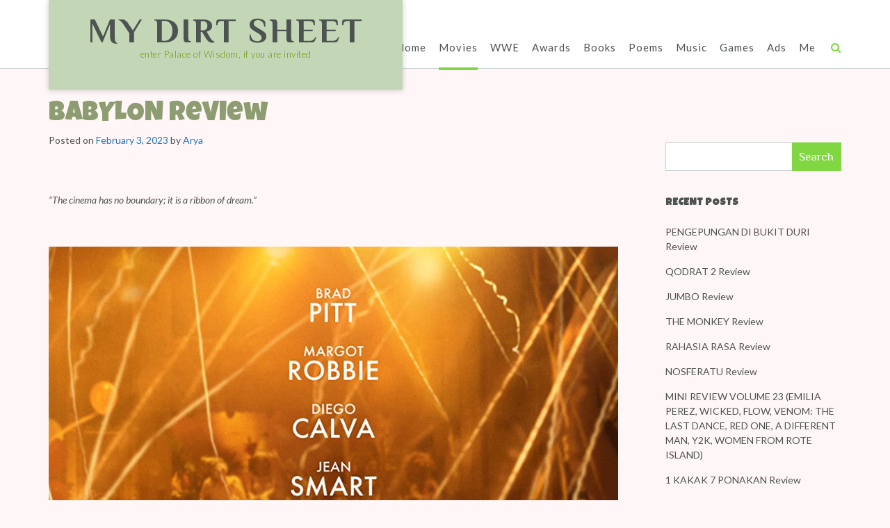

--- FILE ---
content_type: text/html; charset=utf-8
request_url: https://www.google.com/recaptcha/api2/aframe
body_size: 266
content:
<!DOCTYPE HTML><html><head><meta http-equiv="content-type" content="text/html; charset=UTF-8"></head><body><script nonce="a9ZhpAgBcnNmrj_IxjCULA">/** Anti-fraud and anti-abuse applications only. See google.com/recaptcha */ try{var clients={'sodar':'https://pagead2.googlesyndication.com/pagead/sodar?'};window.addEventListener("message",function(a){try{if(a.source===window.parent){var b=JSON.parse(a.data);var c=clients[b['id']];if(c){var d=document.createElement('img');d.src=c+b['params']+'&rc='+(localStorage.getItem("rc::a")?sessionStorage.getItem("rc::b"):"");window.document.body.appendChild(d);sessionStorage.setItem("rc::e",parseInt(sessionStorage.getItem("rc::e")||0)+1);localStorage.setItem("rc::h",'1769909263639');}}}catch(b){}});window.parent.postMessage("_grecaptcha_ready", "*");}catch(b){}</script></body></html>

--- FILE ---
content_type: text/javascript
request_url: https://mydirtsheet.com/wp-content/themes/namaha/library/js/custom.js?ver=1.0.65
body_size: 6060
content:
/**
 * Namaha Theme Custom Functionality
 *
 */
( function( $ ) {
    var wpAdminBarHeight 	   = 0;
    var siteHeaderHeight 	   = 0;

	var $main_navigation;
	var $main_navigation_selector;
	
	if ( $( '.main-navigation' ).length ) {
		$main_navigation 		  = $( '.main-navigation' );
		$main_navigation_selector = '.main-navigation';
	} else if ( $( '.main-navigation-mega-menu' ).length ) {
		$main_navigation 		  = $( '.main-navigation-mega-menu' );
		$main_navigation_selector = '.main-navigation-mega-menu';
	}

	var solidify = false;
	var solidify_breakpoint    = parseInt( namaha.solidify_breakpoint );
	var sliderTransitionSpeed  = parseInt( namaha.sliderTransitionSpeed );
	var mobile_menu_breakpoint = parseInt( namaha.mobile_menu_breakpoint );
	var fontAwesomeVersion 	   = namaha.fontAwesomeVersion;
	
    $( document ).ready( function() {
    	var scrollbar_width = namaha_get_scrollbar_width();
    	$('body:not(.mobile-device) .slider-container.default .slider .slide').css( 'width', 'calc(100vw - ' + scrollbar_width + 'px)' ).css( 'max-width', 'calc(100vw - ' + scrollbar_width + 'px)' );
    	
    	namaha_image_has_loaded();
    	
    	$('.hiddenUntilLoadedImageContainer img, img.hideUntilLoaded').one("load", function() {
	    }).each(function() {
	    	if (this.complete) {
	    		$(this).trigger( 'load' );
	    	}
	    });
    	
    	// Stop the WooCommerce product review form submitting when fields are empty
    	$('#commentform').removeAttr('novalidate');
    	
	    // Themify Product Filter
    	$( document ).on( 'wpf_ajax_success', function() {
    		namaha_image_has_loaded();
    	} );
    	
    	// Jetpack infinite scroll
    	$( document.body ).on( 'post-load', function () {
    		namaha_image_has_loaded();
    	} );
    	
        // Add button to sub-menu parent to show nested pages on the mobile menu
    	if (fontAwesomeVersion == '4.7.0') {
	    	font_awesome_code = 'otb-fa';
	    	font_awesome_icon_prefix = 'otb-';
    	} else {
    		font_awesome_code = 'fa';
	    	font_awesome_icon_prefix = '';
    	}
    	
        // Add button to sub-menu parent to show nested pages on the mobile menu
        $( $main_navigation_selector + ' li.page_item_has_children, ' + $main_navigation_selector + ' li.menu-item-has-children' ).prepend( '<span class="menu-dropdown-btn"><i class="' + font_awesome_code + ' ' +  font_awesome_icon_prefix + 'fa-angle-right"></i></span>' );
        
        // Add a hover class to navigation menu items when focused
        $( $main_navigation_selector + ' a' ).on( 'focus blur', function() {
        	$( this ).parents( 'li' ).toggleClass( 'hover' );
        });
        
        // Sub-menu toggle button
        $( $main_navigation_selector + ' a[href="#"], .menu-dropdown-btn' ).bind( 'click', function(e) {
        	e.preventDefault();
        	
        	if ( $(this).has( 'ul' ) && namaha_get_viewport().width <= mobile_menu_breakpoint ) {
	            $(this).parent().toggleClass( 'open-page-item' );
	            $(this).parent().find('.otb-fa:first').toggleClass('otb-fa-angle-right').toggleClass('otb-fa-angle-down');
	            $(this).parent().find('.fa:first').toggleClass('fa-angle-right').toggleClass('fa-angle-down');
        	}
        });
        
        var focused_mobile_menu_item;
        
        // Remove all hover classes from menu items when anything  on the page is clicked
        $( document ).bind( 'click', function(e) {
        	if ( e.target != focused_mobile_menu_item ) {
        		$( 'body.mobile-device ' + $main_navigation_selector + ' li.menu-item-has-children' ).removeClass('hover');
        	}
        	
        	focused_mobile_menu_item = null;
        });

        $( 'body.mobile-device ' + $main_navigation_selector + ' li.menu-item-has-children > a' ).bind( 'click', function(e) {
        	e.preventDefault();
        	menu_item = $(this).parent();

        	// If a menu item with a submenu is clicked that doesn't have a # for a URL show the submenu
        	if ( menu_item.find('a').attr('href') != '#' && !menu_item.hasClass('hover') ) {
        		focused_mobile_menu_item = e.target;        		
        		menu_item.addClass('hover');
        		
        	// If the submenu is already displaying then go to it's URL
        	} else if ( menu_item.hasClass('hover') ) {
        		window.location.href = menu_item.find('a').attr('href');
        	}
        });
        
        // Set the vertical position of the side-aligned social links - a third of the users screen height
        $('.side-aligned-social-links').css('top', function() {
        	return ( screen.height / 3 ) + wpAdminBarHeight;
        });
		
        namaha_toggle_header_element_opacity();
    	namaha_set_slider_height();
    	
    	// Wrap the SiteOrigin Layout Slider widget navigation controls in a container div for styling purposes
    	$('.sow-slide-nav.sow-slide-nav-next, .sow-slide-nav.sow-slide-nav-prev').wrapAll('<div class="otb-sow-slide-nav-wrapper"></div');

		// Add selected menu item indicators
    	$( $main_navigation_selector + '.rollover-underline .menu > ul > li > a, .rollover-underline ul.menu > li > a').append('<div class="indicator"></div>');
    	
    	// Once the header image has loaded remove the loading class and set the height to auto 
        if ( $(".header-image img").length > 0 ) {
    	    var img = $('<img/>');
    	    img.attr("src", $(".header-image img").attr("src") ); 
    		
    	    img.on('load', function() {
    			initFittext();
    			initFitbutton();
    			namaha_pad_text_overlay_container();
    	    	
    	    	$('.site-header').removeClass('forced-solid');
    	    	$('.header-image').removeClass('loading');
    	    	$('.header-image').css('height', 'auto');
    		});
        }
    	
        $( 'a.scroll-link' ).bind( 'click', function(e) {
        	var name  = $(this).attr( 'href' ).substring( 1 );
        	
    		e.preventDefault();
    		namaha_scroll_to_anchor(name);        	
        });
        
        $( 'button.scroll-link' ).bind( 'click', function(e) {
    		e.preventDefault();
        	
        	var name  = $(this).attr( 'rel' ).substring( 1 );
    		namaha_scroll_to_anchor(name);        	
        });
        
        // Mobile menu toggle button
        $( '.header-menu-button' ).on( 'click', function(e) {
        	$( 'body' ).toggleClass( 'show-main-menu' );
        	$( $main_navigation_selector + ' #main-menu' ).addClass( 'animate' );

        	if ( $( 'body' ).hasClass( 'show-main-menu' ) ) {
            	$( this ).attr( 'aria-expanded', 'true' );
        	} else {
        		$( this ).attr( 'aria-expanded', 'false' );
        	}
        });
        
        $( '.main-menu-close' ).on( 'click', function(e) {
            $( '.header-menu-button' ).click();
            $( $main_navigation_selector + ' #main-menu' ).addClass( 'animate' );
            $( '.header-menu-button' ).focus();
        });
        
        $( document ).on( 'keyup',function(e) {
        	if ( $( 'body' ).hasClass( 'show-main-menu' ) && e.keyCode == 27 ) {
        		$( '.header-menu-button' ).click();
        		$( '.header-menu-button' ).focus();
        	}
        });
        
        $main_navigation.on( 'transitionend webkittransitionend', function() {
        	$( $main_navigation_selector + ' #main-menu' ).removeClass( 'animate' );
        });
    	
        // Scroll to content button
        $( '.scroll-to-content' ).on( 'click', function(e) {
        	e.preventDefault();
        	
        	namaha_scroll_to_pos( $('.content-container').offset().top );
        });
        
        // Show / Hide navigation search slidedown
        $(".search-button:not(.plugin)").on( 'click', function(e) {
        	e.preventDefault();
        	
        	if ( !$(".search-slidedown").hasClass('open') ) {
	        	$(".search-slidedown").addClass('open');
	        	$(".search-slidedown").css('visibility', 'visible');
	        	$(".search-slidedown").animate( { opacity: 1 }, 150 );
	            $(".search-slidedown .search-field").focus();
        	} else {
	        	$(".search-slidedown").removeClass('open');
	        	$(".search-slidedown").animate( { opacity: 0 }, 150, function() {
	        		$(".search-slidedown").css('visibility', 'hidden');
	        	});
        	}
        });

        // Show border on focus of content BBPress search - can't be achieved with CSS alone due to the required HTML structure
        $( '#bbp-search-form .search-field' ).on( 'focus', function() {
        	$( '.bbp-search-container' ).toggleClass('focused'); 
        }).on( 'blur', function() {
        	$( '.bbp-search-container' ).toggleClass('focused'); 
        });

        // Show border on focus of sidebar MailChimp for WordPress widget - can't be achieved with CSS alone due to the required HTML structure
        $( '.widget-area .widget_mc4wp_form_widget input[type="email"]' ).on( 'focus', function() {
        	$( '.widget-area .widget_mc4wp_form_widget' ).toggleClass('focused'); 
        }).on( 'blur', function() {
        	$( '.widget-area .widget_mc4wp_form_widget' ).toggleClass('focused'); 
        });
        
        // Show border on focus of footer MailChimp for WordPress widget - can't be achieved with CSS alone due to the required HTML structure
        $( '.site-footer-widgets .widget_mc4wp_form_widget input[type="email"]' ).on( 'focus', function() {
        	$( '.site-footer-widgets .widget_mc4wp_form_widget' ).toggleClass('focused'); 
        }).on( 'blur', function() {
        	$( '.site-footer-widgets .widget_mc4wp_form_widget' ).toggleClass('focused'); 
        });
        
        // Show border on focus of sidebar search widget - can't be achieved with CSS alone due to the required HTML structure
        $( '.widget-area .widget_search .search-field' ).on( 'focus', function() {
        	$( '.widget-area .widget_search' ).toggleClass('focused'); 
        }).on( 'blur', function() {
        	$( '.widget-area .widget_search' ).toggleClass('focused'); 
        });
        
        // Show border on focus of footer search widget - can't be achieved with CSS alone due to the required HTML structure
        $( '.site-footer-widgets .widget_search .search-field' ).on( 'focus', function() {
        	$( '.site-footer-widgets .widget_search' ).toggleClass('focused'); 
        }).on( 'blur', function() {
        	$( '.site-footer-widgets .widget_search' ).toggleClass('focused'); 
        });
        
        // Show border on focus of sidebar product search widget - can't be achieved with CSS alone due to the required HTML structure
        $( '.widget-area .widget_product_search .search-field' ).on( 'focus', function() {
        	$( '.widget-area .widget_product_search' ).toggleClass('focused'); 
        }).on( 'blur', function() {
        	$( '.widget-area .widget_product_search' ).toggleClass('focused'); 
        });
        
        // Show border on focus of footer product search widget - can't be achieved with CSS alone due to the required HTML structure
        $( '.site-footer-widgets .widget_product_search .search-field' ).on( 'focus', function() {
        	$( '.site-footer-widgets .widget_product_search' ).toggleClass('focused'); 
        }).on( 'blur', function() {
        	$( '.site-footer-widgets .widget_product_search' ).toggleClass('focused'); 
        });
        
        // Custom click functionality required because of replacing the search widget button with a link 
        $(".search-submit").bind('click', function(event) {
        	var form = $(this).parents("form");

            // Don't search if no keywords have been entered
        	if ( form.find(".search-field").val() == "") {
        		event.preventDefault();
        	} else {
        		form.submit();
        	}
        });
        
        // Custom click functionality required because of replacing the MailChimp for WordPress widget button with a link 
        $(".mc4wp-submit").bind('click', function(event) {
        	var form = $(this).parents("form");

            // Don't submit if no email address has been entered
        	if ( form.find('input[type="email"]').val() == "") {
        		event.preventDefault();
        	} else {
        		form.submit();
        	}
        });
        	
    });
    
    $(window).resize(function () {
    	clearTimeout( window.resizedFinished );
    	
    	// Use setTimeout to stop the code from running before the window has finished resizing
    	window.resizedFinished = setTimeout(function() {

			initFittext();
			initFitbutton();
			namaha_scale_slider_controls();
			namaha_set_slider_controls_visibility();
	        namaha_toggle_header_element_opacity();
	        namaha_pad_text_overlay_container();
	    	namaha_set_search_block_position();
			namaha_constrain_text_overlay_opacity();
			
		}, 0);
    }).resize();
    
    $(window).on('load', function() {
    	namaha_home_slider();
    	namaha_set_search_block_position();
    });
    
    $(window).scroll(function(e) {
		animateInitialPageScroll = false;
		
		var scrollTop = parseInt( $(window).scrollTop() ) + 28 + wpAdminBarHeight;
    });
    
    function namaha_scale_slider_controls() {
    	// Slider control buttons
    	var sliderControlButtons = $('.slider-container.default .prev, .slider-container.default .next');
		var maxsliderControlButtonSize = 49;
		var minsliderControlButtonSize = 26;

		// Slider control arrows
    	var sliderControlArrows = $('.slider-container.default .prev .otb-fa, .slider-container.default .next .otb-fa, .slider-container.default .prev .fa, .slider-container.default .next .fa');
		var maxsliderControlArrowSize;
		var sliderControlArrowLineHeight;
    	
		var maxsliderControlArrowSize = 75;
		var minsliderControlArrowSize = 40;
		var maxsliderControlArrowLineHeight = 75;
		var minsliderControlArrowLineHeight = 40;
		var compressor = 1;
		
		var sliderTextOverlay = $('.slider-container.default .slider .slide .overlay-container .overlay');
		
		var sliderControlButtonHeight = Math.max(Math.min( sliderTextOverlay.width() / (compressor*10), maxsliderControlButtonSize), minsliderControlButtonSize);
		
		sliderControlButtons.css({
			'height': sliderControlButtonHeight,
			'width': sliderControlButtonHeight
		});
		
		sliderControlArrowLineHeight = sliderControlButtonHeight * (94 / 100);
		
		sliderControlArrows.css({
			'font-size': Math.max(Math.min( sliderTextOverlay.width() / (compressor*10), maxsliderControlArrowSize), minsliderControlArrowSize),
			'line-height': sliderControlArrowLineHeight + 'px'
		});
	}
    
    function namaha_constrain_text_overlay_opacity() {
    	var sliderTextOverlay = $('.slider-container.default .slider .slide .overlay-container .overlay');
		var sliderTextOverlayOpacity = $('.slider-container.default .slider .slide .overlay-container .overlay .opacity');
		var headerImageTextOverlay = $('.header-image .overlay-container .overlay');
		var headerImageTextOverlayOpacity = $('.header-image .overlay-container .overlay .opacity');
		
		if ( !$('.slider-container.default').hasClass('loading') && sliderTextOverlayOpacity.length > 0 && sliderTextOverlayOpacity.outerHeight() >= sliderTextOverlay.height() ) {
			sliderTextOverlayOpacity.addClass('constrained');
		} else {
			sliderTextOverlayOpacity.removeClass('constrained');
		}
		
		if ( !$('.header-image').hasClass('loading') && headerImageTextOverlayOpacity.length > 0 && headerImageTextOverlayOpacity.outerHeight() >= headerImageTextOverlay.height() ) {
			headerImageTextOverlayOpacity.addClass('constrained');
		} else {
			headerImageTextOverlayOpacity.removeClass('constrained');
		}
    }
    
    function namaha_set_slider_controls_visibility() {
    	var sliderContainer = $('.slider-container.default'); 
		var controlsContainer = $( '.slider-container.default .controls-container' );
		var textOverlayOpacity = $( '.slider-container.default .slider .slide .overlay-container .overlay .opacity' );

		if ( !sliderContainer.hasClass('loading') && controlsContainer.length > 0 && textOverlayOpacity.length > 0 && textOverlayOpacity.css('display') != 'none' ) {
			var prevButton = $( '.slider-container.default .controls-container .controls .prev' );
			var nextButton = $( '.slider-container.default .controls-container .controls .next' );
			
			var prevButtonLeftOffset = 0;
			var nextButtonLeftOffset = 0;

			var textOverlayOpacityLeftOffset = textOverlayOpacity.offset().left - sliderContainer.offset().left;
			var textOverlayOpacityRightOffset = controlsContainer.width() - ( textOverlayOpacityLeftOffset + textOverlayOpacity.outerWidth() );
			
			if ( prevButton.css('left').indexOf('px') > -1 ) {
				prevButtonLeftOffset = parseFloat( prevButton.css('left').replace('px', '') ); 
			} else if ( prevButton.css('left').indexOf('%') > -1 ) {
				prevButtonLeftOffset = ( parseFloat( prevButton.css('left').replace('%', '') ) * controlsContainer.width() ) / 100;
			}
	
			if ( nextButton.css('right').indexOf('px') > -1 ) {
				nextButtonLeftOffset = parseFloat( nextButton.css('left').replace('px', '') ); 
			} else if ( nextButton.css('right').indexOf('%') > -1 ) {
				nextButtonLeftOffset = ( parseFloat( nextButton.css('left').replace('%', '') ) * controlsContainer.width() ) / 100;
			}
			
			if (
				textOverlayOpacityLeftOffset - ( prevButtonLeftOffset + prevButton.outerWidth() ) <= 10 || 
				nextButtonLeftOffset - textOverlayOpacityRightOffset <= 10
			) {
				controlsContainer.css('display', 'none');
			} else {
				controlsContainer.css('display', 'block');
			}
    	}
    }
	
    // Initalise fittext
    function initFittext() {
        $('.slider-container.default .slider .slide .overlay-container .overlay .opacity h1, .slider-container.default .slider .slide .overlay-container .overlay .opacity h2').fitText(2, { minFontSize: '17px', maxFontSize: '40px' });
        $('.slider-container.default .slider .slide .overlay-container .overlay .opacity').fitText(2.5, { minFontSize: '13px', maxFontSize: '24px' });
        $('.header-image .overlay-container .overlay .opacity h1, .header-image .overlay-container .overlay .opacity h2').fitText(2, { minFontSize: '17px', maxFontSize: '40px' });
        $('.header-image .overlay-container .overlay .opacity').fitText(2.5, { minFontSize: '13px', maxFontSize: '24px' });
    }

    // Initalise fitbutton
    function initFitbutton() {
		$('.slider-container.default .slider .slide .overlay-container .overlay .opacity').fitButton(2.5, { minFontSize: '10px', maxFontSize: '15px', minHorizontalPadding: '10px', maxHorizontalPadding: '29px', minVerticalPadding: '12px', maxVerticalPadding: '20px' });
		$('.header-image .overlay-container .overlay .opacity').fitButton(2.5, { minFontSize: '10px', maxFontSize: '15px', minHorizontalPadding: '10px', maxHorizontalPadding: '29px', minVerticalPadding: '12px', maxVerticalPadding: '20px' });
    }
    
    function namaha_set_search_block_position() {
    	if ( $('.search-button').length > 0 ) {
    		$('.search-slidedown .search-block').css('left', ( $('.search-button').position().left + parseInt( $('.search-button').css('padding-left').replace('px', '') ) ) - ( $('.search-slidedown .search-block').width() - $('.search-button').width() ) );
    	}
    }
    
    function namaha_toggle_header_element_opacity() {
    	//
    	if ( !($('body').hasClass('mobile-device') && $('.site-header').hasClass('mobile-sticky-disabled')) ) {
    	
		    if ( namaha_get_viewport().width <= solidify_breakpoint ) {
	    		if ( $('.site-header').hasClass('transparent') ) {
	    			$('.site-header').data('opacity', 'transparent');
	    			$('.site-header').removeClass('transparent');
	    		} else if ( $('.site-header').hasClass('translucent') ) {
	    			$('.site-header').data('opacity', 'translucent');
	    			$('.site-header').removeClass('translucent');
	    		}
	
	    		if ( $('.site-header').hasClass('floated') ) {
	    			$('.site-header').addClass('mustBeFloated').removeClass('floated');
	    		}
	    		if ( ( $('.site-header').data('opacity') == 'transparent' || $('.site-header').data('opacity') == 'translucent' ) && solidify ) {
	    			$('.site-header').addClass('fauxSolid');
	    		}
	    		
	    		if ( $main_navigation.hasClass('transparent') ) {
	    			$main_navigation.data('opacity', 'transparent');
	    			$main_navigation.removeClass('transparent');
	    		} else if ( $main_navigation.hasClass('translucent') ) {
	    			$main_navigation.data('opacity', 'translucent');
	    			$main_navigation.removeClass('translucent');
	    		}
	    		
	    		if ( $main_navigation.hasClass('floated') ) {
	    			$main_navigation.addClass('mustBeFloated').removeClass('floated');
	    		}
	    		if ( ( $main_navigation.data('opacity') == 'transparent' || $main_navigation.data('opacity') == 'translucent' ) && solidify ) {
	    			$main_navigation.addClass('fauxSolid');
	    		}
	    		
		    } else {
		    	if ( !$('.site-header').hasClass('fauxSolid') && !$('.site-header').hasClass('floated') ) {
		    		$('.site-header').addClass( $('.site-header').data('opacity' ) );
		    	}
		    	if ( $('.site-header').hasClass('mustBeFloated') ) {
		    		$('.site-header').addClass( 'floated' );
	        		$('.site-header').removeClass('fauxSolid mustBeFloated');
		    	}
		    	
		    	if ( !$main_navigation.hasClass('fauxSolid') && !$main_navigation.hasClass('floated') ) {
		    		$main_navigation.addClass( $main_navigation.data('opacity' ) );
		    	}
		    	if ( $main_navigation.hasClass('mustBeFloated') ) {
		    		$main_navigation.addClass( 'floated' );
	        		$main_navigation.removeClass('fauxSolid mustBeFloated');
		    	}
		    	
		    }
		    
    	}
	    
    }
    
    function namaha_set_slider_height() {
        // Set the height of the slider to the height of the first slide's image
    	var firstSlide  = $(".slider-container.default .slider .slide:eq(0)");
    	var headerImage = $(".header-image img");
    	if ( firstSlide.length > 0 ) {
    		var firstSlideImage = firstSlide.find('img').first();
    		
    		if ( firstSlideImage.length > 0) {
    			
    			if ( firstSlideImage.attr('height') > 0 ) {
    				
    				// The height needs to be dynamically calculated with responsive in mind ie. the height of the image will obviously grow
    				var firstSlideImageWidth  = firstSlideImage.attr('width');
    				var firstSlideImageHeight = firstSlideImage.attr('height');
    				var sliderWidth = $('.slider-container').width();
    				var widthPercentage;
    				var widthRatio;
    				
    				widthRatio = sliderWidth / firstSlideImageWidth;
    				
    				$('.slider-container.loading').css('height', Math.round( widthRatio * firstSlideImageHeight ) + parseInt( $('.slider-container').css('paddingTop').replace('px', '') ) );
    			}
    		}
    	} else if ( headerImage.length > 0 ) {
    		
    		if ( headerImage.attr('height') > 0 ) {

				// The height needs to be dynamically calculated with responsive in mind ie. the height of the image will obviously grow
				var headerImageWidth  = headerImage.attr('width');
				var headerImageHeight = headerImage.attr('height');
				var headerImageContainerWidth = $('.header-image').width();
				var widthPercentage;
				var widthRatio;
				
				widthRatio = headerImageContainerWidth / headerImageWidth;
				
				$('.header-image.loading').css('height', Math.round( widthRatio * headerImageHeight ) + parseInt( $('.header-image').css('paddingTop').replace('px', '') ) );
    		}
    	}
    }
    
    function namaha_pad_text_overlay_container() {
    	var textOverlayOffset;
    	var sliderControlsOffset = 0;
		var main_navigation_parent_item;
		
		if ( $( $main_navigation_selector + ' .menu > li').length > 0 ) {
			main_navigation_parent_item = $( $main_navigation_selector + ' .menu > li');
		} else {
			main_navigation_parent_item = $( $main_navigation_selector + ' .menu > ul > li');
		}

    	if ( $('.site-header').hasClass('translucent') || $('.site-header').hasClass('transparent') || $('.site-header').hasClass('floated') || $('.site-header').hasClass('mustBeFloated') ) {

    		textOverlayOffset = $('.site-header .site-logo-area').outerHeight(true);
    		sliderControlsOffset = $('.site-header .site-logo-area').outerHeight(true);
    		
    		// Only include the height of the navigation menu if it's positioned below the site logo container
    		// NB: THIS NEEDS TO BE RETHOUGHT BECAUSE IF THE LOGO COMES DOWN LOWER THAN THE NAV THE PADDING SHOULD BE BASED ON THE LOGO
    		// ALSO IN THE EVENT THAT THE NAVIGATION MENU IS POSITIONED BELOW THE SITE LOGO AND IS TRANSPARENT IT SHOULD NOT COUNT THE ENTIRE NAVGATION HEIGHT
    		//if ( $('.site-header.left-aligned ' + $main_navigation_selector + '.inline').length > 0 ) {
    		
    	} else if ( ( $( $main_navigation_selector + '.translucent').length > 0 || $( $main_navigation_selector + '.transparent').length > 0 ) && !$main_navigation.hasClass('below-header-media') ) {
    		textOverlayOffset = $main_navigation.outerHeight(true);
    		sliderControlsOffset = $main_navigation.outerHeight(true);
    		
    		// Reduce the offset if the rollover style of the navigation menu is an underline and the navigation menu is inline or transparent
    		if ( $( $main_navigation_selector + '.transparent').length > 0 && ( $( $main_navigation_selector + '.rollover-underline').length > 0 ) ) {
				textOverlayOffset = textOverlayOffset - main_navigation_parent_item.css('paddingBottom').replace('px', '');
				sliderControlsOffset = sliderControlsOffset - main_navigation_parent_item.css('paddingBottom').replace('px', '');
				
				if ( $( $main_navigation_selector + ' .menu .indicator' ).length > 0 ) {
					textOverlayOffset -= ( parseInt( $( $main_navigation_selector + ' .menu .indicator' ).css('marginBottom').replace('px', '') ) ) ;
					sliderControlsOffset += $( $main_navigation_selector + ' .menu .indicator' ).height();
					
					textOverlayOffset -= ( parseInt( $( $main_navigation_selector + ' .menu .indicator' ).css('marginBottom').replace('px', '') ) ) ;
					sliderControlsOffset += $( $main_navigation_selector + ' .menu .indicator' ).height();
				}
			}
    		
    	}
    	
    	if ( textOverlayOffset ) {
			// If the default slider is being used and there's a text overlay then set the top padding 
			if ( $('.slider-container.default .slider .slide .overlay-container').length > 0 ) {
				$('.slider-container .slider .slide .overlay-container').css('paddingTop', textOverlayOffset);
				$('.slider-container .controls-container').css('marginTop', sliderControlsOffset);
				
			// If there's a header image text overlay then set the top padding
			} else if ( $('.header-image .overlay-container').length > 0 ) {
				// You need to include the height of the top bar as the overlay container has an absolute position and doesn't obey the padding set in namaha_set_top_bar_offset
				$('.header-image .overlay-container').css('paddingTop', textOverlayOffset);
			}
    	}
	}
    
    function namaha_get_viewport() {
        var e = window;
        var a = 'inner';
        
        if ( !('innerWidth' in window ) ) {
            a = 'client';
            e = document.documentElement || document.body;
        }
    	
        return {
        	width: e[ a + 'Width' ],
        	height: e[ a + 'Height' ]
        };
    }
    
    function namaha_get_scrollbar_width() {

  	  // Creating invisible container
  	  const outer = document.createElement('div');
  	  outer.style.visibility = 'hidden';
  	  outer.style.overflow = 'scroll'; // forcing scrollbar to appear
  	  outer.style.msOverflowStyle = 'scrollbar'; // needed for WinJS apps
  	  document.body.appendChild(outer);

  	  // Creating inner element and placing it in the container
  	  const inner = document.createElement('div');
  	  outer.appendChild(inner);

  	  // Calculating difference between container's full width and the child width
  	  const scrollbarWidth = (outer.offsetWidth - inner.offsetWidth);

  	  // Removing temporary elements from the DOM
  	  outer.parentNode.removeChild(outer);

  	  return scrollbarWidth;
  	}
    
    function namaha_image_has_loaded() {
    	var container;

    	$('.hiddenUntilLoadedImageContainer img').on('load',function(){
	    	container = $(this).parents('.hiddenUntilLoadedImageContainer');
	    	container.removeClass('loading');
	    	
	    	(function(container){
	    	    setTimeout(function() {
	    	    	container.addClass('transition');
	    	    }, 50);
	    	})(container);
	    });
    	
	    $('img.hideUntilLoaded').on('load', function(){
	    	container = $(this).parents('.featured-image-container');
	    	container.removeClass('loading');
	    });
	}
    
    function namaha_home_slider() {
    	if ( $('.slider').length ) {
    	
	        $(".slider").carouFredSel({
	            responsive: true,
	            circular: true,
	            infinite: false,
	            width: 1200,
	            height: 'variable',
	            items: {
	                visible: 1,
	                width: 1200,
	                height: 'variable'
	            },
	            onCreate: function(items) {
        			initFittext();
        			initFitbutton();

            		namaha_pad_text_overlay_container();
        			
	            	$('.site-header').removeClass('forced-solid');
	            	$('.slider-container').css('height', 'auto');
	            	$('.slider-container').removeClass('loading');
	            	
	            	//setTimeout(function(){
	            		namaha_set_slider_controls_visibility();
		    			namaha_constrain_text_overlay_opacity();
	            	//}, 1000);
	            },
	            scroll: {
	                fx: 'uncover-fade',
	                duration: sliderTransitionSpeed
	            },
	            auto: false,
	            pagination: '.slider-container.default .pagination',
	            prev: ".slider-container.default .prev",
	            next: ".slider-container.default .next",
	            swipe: {
	            	onTouch: true
	            }
	        });

    	}
    }

    function trapFocus( element, namespace ) {
	    var focusableEls = element.find( 'a, button' );
	    var firstFocusableEl = focusableEls[0];
	    var lastFocusableEl = focusableEls[focusableEls.length - 1];
	    var KEYCODE_TAB = 9;
	
	    firstFocusableEl.focus();
	
	    element.keydown( function(e) {
	        var isTabPressed = ( e.key === 'Tab' || e.keyCode === KEYCODE_TAB );
	
	        if ( !isTabPressed ) { 
	            return;
	        }
	
	        if ( e.shiftKey ) /* shift + tab */ {
	            if ( document.activeElement === firstFocusableEl ) {
	                lastFocusableEl.focus();
	                e.preventDefault();
	            }
	        } else /* tab */ {
	            if ( document.activeElement === lastFocusableEl ) {
	                firstFocusableEl.focus();
	                e.preventDefault();
	            }
	        }
	
	    });
    }

} )( jQuery );